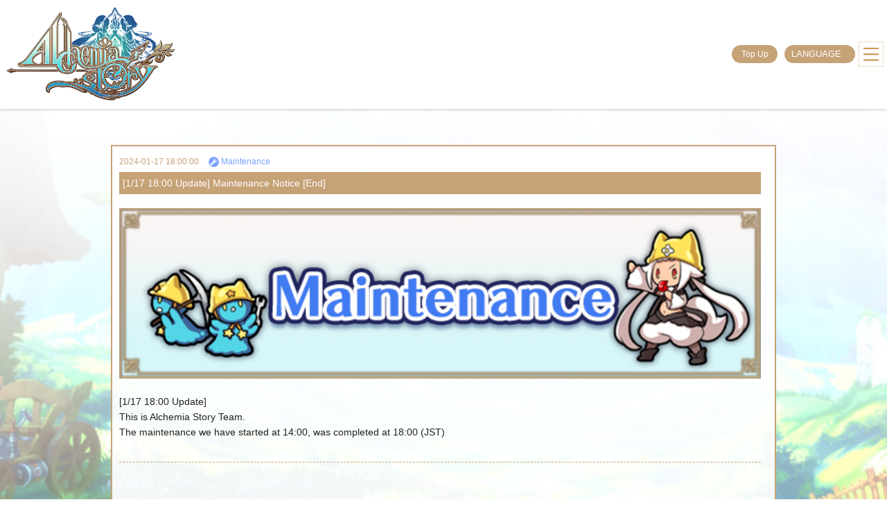

--- FILE ---
content_type: text/html; charset=UTF-8
request_url: http://en.alchemiastory.jp/information/detail/?information_id=3141
body_size: 10376
content:
<!DOCTYPE html>
<html lang="en" data-countdown-now="2026/01/31 09:04:49" data-countdown-d-val=" d " data-countdown-h-val=" h " data-countdown-m-val=" min" data-countdown-s-val="" data-countdown-end-val="-Ended-">
<head>
<meta charset="utf-8">
<meta name="format-detection" content="telephone=no">
<meta name="viewport" content="width=device-width, initial-scale=1.0">

<title>[1/17 18:00 Update] Maintenance Notice [End]｜Info｜Alchemia Story Official Website｜For Android＆iOS＆Windows Create your ideal character! A creative MMORPG!'</title>

<meta name="description" content="＆Windows Create your ideal character! A creative MMORPG!'【Alchemia Story】Official Release！">
<meta name="keywords" content="Alchemia,Alchemia Story,Easy,Smartphone,MMO,MMORPG,RPG">

<meta property="og:type" content="website">
<meta property="og:title" content="Alchemia Story Official Website｜For Android＆iOS＆Windows  Create your ideal character! A creative MMORPG!">
<meta property="og:description" content="＆Windows Create your ideal character! A creative MMORPG!'【Alchemia Story】Official Release！">
<meta property="og:image" content="//alchemiastory-jp.akamaized.net/alchemiastory/web/en/img/ogp.jpg">
<meta property="og:url" content="https://en.alchemiastory.jp/">
<meta property="og:site_name" content="Alchemia Story Official Website">
<link rel="shortcut icon" href="/favicon.svg" type="image/vnd.microsoft.icon">




<link rel="stylesheet" href="//alchemiastory-jp.akamaized.net/alchemiastory/web/en/css/normalize.min.css" type="text/css">
<link rel="stylesheet" href="//alchemiastory-jp.akamaized.net/alchemiastory/web/en/css/magnific-popup.css">
<link rel="stylesheet" href="//alchemiastory-jp.akamaized.net/alchemiastory/web/en/css/style-common.css" type="text/css">

<link rel="stylesheet" href="//alchemiastory-jp.akamaized.net/alchemiastory/web/en/css/layout-common_sp.css" type="text/css">
<link rel="stylesheet" href="//alchemiastory-jp.akamaized.net/alchemiastory/web/en/css/layout-under_sp.css" type="text/css">
<link href="//fonts.googleapis.com/css?family=Abhaya+Libre" rel="stylesheet">

<link rel="stylesheet" href="//alchemiastory-jp.akamaized.net/alchemiastory/web/en/css/information.css" type="text/css">
<link rel="stylesheet" href="//alchemiastory-jp.akamaized.net/alchemiastory/web/en/css/country.css" type="text/css">
<link rel="stylesheet" href="//alchemiastory-jp.akamaized.net/alchemiastory/web/en/css/effects.css" type="text/css">

<script src="//alchemiastory-jp.akamaized.net/alchemiastory/web/en/js/jquery-2.1.4.min.js"></script>
<!--[if lt IE 9]>
	<script src="//alchemiastory-jp.akamaized.net/alchemiastory/web/en/js/css3-mediaqueries.min.js"></script>
	<script src="//alchemiastory-jp.akamaized.net/alchemiastory/web/en/js/html5shiv.min.js"></script>
<![endif]-->


<!-- Global site tag (gtag.js) - Google Analytics -->
<script async src="https://www.googletagmanager.com/gtag/js?id=UA-57804568-28"></script>
<script>
  window.dataLayer = window.dataLayer || [];
  function gtag(){dataLayer.push(arguments);}
  gtag('js', new Date());

  gtag('config', 'UA-57804568-28');
</script>


</head>
<body id="wrap">
	<div id="main" class="under">


			<div class="header">
				<div class="header_in">
					<div class="header_detail">
						<div class="gnav">
							<div class="gnav_menu">
								<ul>
									<li><a href="/"><img src="//alchemiastory-jp.akamaized.net/alchemiastory/web/en/img/logo.png"></a></li>
                  <li>
                   <div class="chargeBtnBox">
                    <a href="https://www.charge.asobimo.com/product/alchemia/?lang=en" target="_blank" class="chargeBtn">Top Up</a>
                   </div>
										<div class="selectLanguage">
                     <div class="selectLanguage__content__inner">
                      <div class="selectLanguage__trigger">
                       <span class="language-ct">LANGUAGE</span>
                      </div>
                      <div class="selectLanguage__list">
                       <div><a href="//www.alchemiastory.jp/">日本語</a></div>
                       <div><a href="//en.alchemiastory.jp/">ENGLISH</a></div>
                       <div><a href="//tw.alchemiastory.jp/">中文 (繁體)</a></div>
                       <div><a href="//kr.alchemiastory.jp/">한국어</a></div>
                      </div>
                     </div>
                    </div>
										<div id="navBtn" class="navBtn"><i></i></div>
									</li>
								</ul>
							</div>
						</div>
						<div class="gnav_in">
							<ul>
								<li>
									<a href="/story"><p class="nav_txt">STORY</p></a>
								</li>
								<li>
									<a href="/character"><p class="nav_txt">CHARACTER</p></a>
								</li>
								<li>
									<a href="/gallery"><p class="nav_txt">GALLERY</p></a>
								</li>
								<li>
									<a href="/system"><p class="nav_txt">SYSTEM</p></a>
								</li>
							</ul>
						</div>
					</div>
				</div>
			</div>




		<section class="scene scene--information">
			<div class="page page_outline_head">

				<div class="contents_under">
					<div class="contents_under_in">

						<div class="news_detail news">

							<p class="news_day"><time datetime="2024-01-17 18:00:00">2024-01-17 18:00:00</time></p>

							<p class="news_category maintenance">Maintenance</p>

							<div class="news_title">[1/17 18:00 Update] Maintenance Notice [End]</div>

							<div>
								<p class="alignC"><img width="70%" src="//alchemiastory-jp.akamaized.net/alchemiastory/web/en/information/news/maintenance.jpg" alt="メンテ"></p><br />
[1/17 18:00 Update]<br />
This is Alchemia Story Team.<br />
The maintenance we have started at 14:00, was completed at 18:00 (JST)<br />
<br />
<p class="hr-01-dash"></p><br />
<br />
This is Alchemia Story Team.<br />
<br />
We will perform a maintenace with the details below.<br />
<br />
<span class="small_title">Scheduled date (JST)</span><br />
2024/1/17 (Wed) 14:00 - 18:00<br />
<br />
<span class="small_title">Maintenance Details</span><br />
<span class="txt_title">Update</span><br />
◆Shop Updates<br />
[End of Sales]<br />
　┗<a href="//en.alchemiastory.jp/information/detail/?information_id=1180" target="_self"> Potato Sale</a><br />
　┗<a href="//en.alchemiastory.jp/information/detail/?information_id=1164" target="_self"> Expansion items are now on time-sale</a><br />
　┗<a href="//en.alchemiastory.jp/information/detail/?information_id=1936" target="_self"> Couple Driving -Gain- Ⅲ Gacha</a><br />
　┗<a href="//en.alchemiastory.jp/information/detail/?information_id=1937" target="_self"> Couple Driving -Gain- Ⅳ Gacha</a><br />
　┗<a href="//en.alchemiastory.jp/information/detail/?information_id=1450" target="_self"> Sp.Effect Weapon Ⅲ Gacha</a><br />
　┗<a href="//en.alchemiastory.jp/information/detail/?information_id=1579" target="_self"> Sp.Effect Weapon Ⅳ Gacha</a><br />
　┗<a href="//en.alchemiastory.jp/information/detail/?information_id=2120" target="_self"> Area Boss Packs</a><br />
<br />
◆Event Update<br />
[Start]<br />
　┗Hello! Streamers!～Part 1～<br />
　┗ No Tickets Needed Area Boss Campaign<br />
<br />
<span class="txt_title">Fixed issues</span><br />
・Some small adjustments and corrections<br />
<br />
We apologize for the incovenience caused, and appreciate for your cooperation.<br />
<br />
*Please note that items and EXP gained right before the maintenance starts may disappear.<br />
*Please make sure to log out before the maintenance starts.							</div>

						</div>
						<div class="btn_area mb0">
							<div class="btn"><a href="/information/">Back to the List</a></div>
						</div>
					</div>
				</div><!--// contents-under //-->

			</div>
		</section>


		<div class="b_line"></div>
		<div class="pageTop"><a href="#wrap"><img src="//alchemiastory-jp.akamaized.net/alchemiastory/web/en/img/sp/btn/pagetop.png"></a></div>

		<div class="footer">

			<div class="ft_sns sns_share">
				<ul><li></li>
									</ul>
			</div>
			<div class="ft_spec">
				<ul>
					<li>
						<p class="spec_title">Title</p>
						<p class="spec_detail">Alchemia Story</p>
					</li>
					<li>
						<p class="spec_title">Distribution Platform</p>
						<p class="spec_detail">App Store / Google Play /<br>Steam / Windows</p>
					</li>
					<li>
						<p class="spec_title">Category</p>
						<p class="spec_detail">MMORPG</p>
					</li>
					<li>
						<p class="spec_title">Price</p>
						<p class="spec_detail">Basically play free<br><span style="font-size:.9rem;"> (in-app purchases)</span></p>
					</li>
				</ul>
			</div>
			<div class="ft_menu">
				<ul>
					<li><a href="https://www.charge.asobimo.com/product/alchemia/?lang=en" target="_blank">Top Up</a></li>
					<li><a href="/">TOP</a></li>
<li><a href="/fankit">Fan Kit</a></li>
					<li><a href="/outline/rule">Terms of Use</a></li>
					<li><a href="/outline/penalty">Policy Violation</a></li>
					<li><a href="/outline/privacy">Privacy Policy</a></li>
					<li><a href="/contact">Contact Us</a></li>
										<li class="bottomLine"><a href="/outline/manner">For Underage Players</a></li>
					<li><a href="//asobimo.com/company.html?l=en" target="_blank">Corporate Profile</a></li>
				</ul>
			</div>
			<div class="ft_copyright">
				<p><a href="//asobimo.com/?l=en" target="_blank" class="nonmover"><img src="//alchemiastory-jp.akamaized.net/alchemiastory/web/en/img/logo_asobimo.png" alt="ASOBIMO, Inc"></a></p>
				<p lang="en">© ASOBIMO,Inc. All rights reserved.</p>
			</div>

		</div>

	</div>

<script src="//alchemiastory-jp.akamaized.net/alchemiastory/web/en/js/jquery.magnific-popup.min.js"></script>
<script src="//alchemiastory-jp.akamaized.net/alchemiastory/web/en/js/script-under.min.js"></script>
<script src="//alchemiastory-jp.akamaized.net/alchemiastory/web/en/js/jquery.yycountdown.js"></script>
<script src="//alchemiastory-jp.akamaized.net/alchemiastory/web/en/js/script-countdown.js"></script>
<script src="//alchemiastory-jp.akamaized.net/alchemiastory/web/en/js/script-effects.js"></script>
<script src="//alchemiastory-jp.akamaized.net/alchemiastory/web/en/js/language.js"></script>


</body>
</html>

--- FILE ---
content_type: text/css
request_url: http://alchemiastory-jp.akamaized.net/alchemiastory/web/en/css/style-common.css
body_size: 3877
content:
.wrapper{width:100%;margin:0 auto;position:relative}.hide{display:none}.clearfix:after{display:block;clear:both;content:""}.alignL{text-align:left}.alignR{text-align:right}.alignC{text-align:center}.valignM{vertical-align:middle !important}.p_releative{position:relative}.p0{padding:0 !important}.pt0{padding-top:0 !important}.ptb1{padding:1rem 0}.mt0{margin-top:0 !important}.mb0{margin-bottom:0 !important}.m0{margin:0 !important}.mt10{margin-top:1rem}.mt30{margin-top:3rem}.mb10{margin-bottom:1rem}.mb30{margin-bottom:3rem}.lspacing{letter-spacing:normal}.f_c_red{color:#ff0000}.f_c_white{color:#fff}.f_c_yellow{color:#fff300}.f_c_orange{color:#fe8b01}.f_c_green{color:#2cdb1f}.f_c_blue{color:#1f66db}.f_c_gray{color:#ccc}.f_c_dimgray{color:#696969}.f_c_black{color:#111}.f_nomal{font-weight:normal !important}.f_bold{font-weight:bold}.f_line{text-decoration:underline}.f_s_12{font-size:12px;font-size:1.2rem}.f_s_14{font-size:14px;font-size:1.4rem}.f_s_16{font-size:16px;font-size:1.6rem}.f_s_18{font-size:18px;font-size:1.8rem}.f_s_20{font-size:20px;font-size:2rem}.f_s_22{font-size:22px;font-size:2.2rem}.hr-01-dash{border-top:1px dashed #C6A277;margin:1rem 0 0;height:10px}@-webkit-keyframes reflection{0%{transform:scale(0) rotate(45deg);opacity:0}80%{transform:scale(0) rotate(45deg);opacity:0.5}81%{transform:scale(4) rotate(45deg);opacity:1}100%{transform:scale(50) rotate(45deg);opacity:0}}@-moz-keyframes reflection{0%{transform:scale(0) rotate(45deg);opacity:0}80%{transform:scale(0) rotate(45deg);opacity:0.5}81%{transform:scale(4) rotate(45deg);opacity:1}100%{transform:scale(50) rotate(45deg);opacity:0}}@keyframes reflection{0%{transform:scale(0) rotate(45deg);opacity:0}80%{transform:scale(0) rotate(45deg);opacity:0.5}81%{transform:scale(4) rotate(45deg);opacity:1}100%{transform:scale(50) rotate(45deg);opacity:0}}@-webkit-keyframes flash{0%{opacity:.4}100%{opacity:1}}@-moz-keyframes flash{0%{opacity:.4}100%{opacity:1}}@keyframes flash{0%{opacity:.4}100%{opacity:1}}@-webkit-keyframes btn_vertical{0%{transform:translateY(-8px)}100%{transform:translateY(0px)}}@-moz-keyframes btn_vertical{0%{transform:translateY(-8px)}100%{transform:translateY(0px)}}@keyframes btn_vertical{0%{transform:translateY(-8px)}100%{transform:translateY(0px)}}@-webkit-keyframes swing{0%{transform:rotateZ(0deg)}20%{transform:rotateZ(0deg)}35%{transform:rotateZ(15deg)}45%{transform:rotateZ(-10deg)}55%{transform:rotateZ(5deg)}65%{transform:rotateZ(-5deg)}80%{transform:rotateZ(0deg)}100%{transform:rotateZ(0deg)}}@-moz-keyframes swing{0%{transform:rotateZ(0deg)}20%{transform:rotateZ(0deg)}35%{transform:rotateZ(15deg)}45%{transform:rotateZ(-10deg)}55%{transform:rotateZ(5deg)}65%{transform:rotateZ(-5deg)}80%{transform:rotateZ(0deg)}100%{transform:rotateZ(0deg)}}@keyframes swing{0%{transform:rotateZ(0deg)}20%{transform:rotateZ(0deg)}35%{transform:rotateZ(15deg)}45%{transform:rotateZ(-10deg)}55%{transform:rotateZ(5deg)}65%{transform:rotateZ(-5deg)}80%{transform:rotateZ(0deg)}100%{transform:rotateZ(0deg)}}.mfp-arrow{top:50%}



.downloadList{

 display: flex;

 flex-wrap: wrap;

 align-items: center;

 margin-bottom: 15px;

}



.downloaditem{

 width: calc(50% - 5px);

 margin-right: 10px;

 margin-bottom: 5px;

}



.downloadList li:nth-child(even){

 margin-right: 0;

}



.downloaditem img{

 width:100%;

}



.selectLanguage {

  position: relative;

  width: 100%;

  z-index: 1;

}



.selectLanguage a {

 display: inline-block;

 color: #fff;

 text-decoration: none;

}



.selectLanguage a:hover {

 text-decoration: none;

 color: #fff;

 opacity: 0.7;

}



/*.selectLanguage__content__inner {

  position: absolute;

   left: 20%;

}*/



.selectLanguage__list {
 position: absolute;
 top: 30px;
 right: 0;
 z-index: 1;
 min-width: 123px;
 display: none;
}



.selectLanguage__list > div {

 background: rgba(198,162,119,0.9);

 margin-bottom: 0.8px;

 padding: 0.5rem;

 text-align: center;

}


.selectLanguage__trigger{
 max-width: 130px;
 height: 26px;
 border-radius: 16px;
 background: #c6a277;
 text-align: center;
/* margin-left:auto;*/
}

.language-ct {
 line-height: 26px;
 color: #fff;
 cursor: pointer;
 font-size: 13px;
 padding: 0 1rem;
}





.serial .title{

 margin-bottom: 2rem;

}



.serial__box{

 margin: auto;

 max-width: 768px;

}



.serial input[type=password],

.serial input[type=text] {

 font-size: 1.6rem;

 height: 50px;

 padding: 17px 15px;

 border: 1px solid #c8c8c8;

 border-radius: 5px;

 background-color: #fff;

 box-shadow: 0px 8px 16px -2px rgba(10,10,10,0.1), 12px 10px 5px -10px rgba(90,90,90,0.12) inset;

}



.input__w01{

 width: 100%;

}



.serial_input{

 display: flex;

 align-items: center;

 margin-bottom: 3rem;

}



.serial_input input{

 margin-right: 8px;

 margin-left: 8px;

}



@media screen and (max-width: 500px) {

.serial_input input{

 margin-right: 6px;

 margin-left: 6px;

 }

}



.serial_input input:first-child{

 margin-left: 0;

}



.serial_input input:last-child{

 margin-right: 0;

}



.login__subTit{

 font-size: 1.5rem;

 line-height: 1.6;

 display: block;

 margin-bottom:2rem;

}



.id__box{

 position: relative;

 margin-bottom: 15px;

}



.pass__box{

 position: relative;

 margin-bottom: 25px;

}



.login__btn{

 margin:0 auto 20px;

 width: 100%;

 color: #fff;

 cursor: pointer;

 border-radius: 5px;

 height: 50px;

 box-sizing: border-box;

 font-size: 1.7rem;

 font-weight: bold;

 display:block;

 line-height: 3.2em;

 height: 3.2em;

 padding: 0 1em;

 text-decoration: none;

 transition: all ease 0.3s;

 text-align: center;

 word-wrap: break-word;

 background-color: #da3e3e;

 max-width: 300px;

}



.serial__caution{

 font-size: 1.18rem;

 margin-bottom: 1.5rem;

 margin-top: 1.4rem;

 line-height: 1.5;

}



.serial__caution02{

 font-size: 1.28rem;

 margin-top: 1.5rem;

 margin-bottom: 1.5rem;

 line-height: 1.4;

 text-indent: -1em;

 padding-left: 1em;

}



.register__btn{

 margin:0 auto 20px;

 width: 100%;

 margin-bottom: 50px;

 color: #fff;

 cursor: pointer;

 border-radius: 5px;

 height: 50px;

 box-sizing: border-box;

 font-size: 1.7rem;

 font-weight: bold;

 display: block;

 line-height: 3.2em;

 height: 3.2em;

 padding: 0 1em;

 text-decoration: none;

 transition: all ease 0.3s;

 text-align: center;

 word-wrap: break-word;

 background-color: #da3e3e;

 max-width: 300px;

}



.serial label {

 font-size: 16px;

 font-weight: 600;

 color: #555;

 margin-bottom: 0.5rem;

 display: block;

}



.serial ::placeholder{

 color:#ccc;

}



.serialSample{

 max-width: 200px;

 margin: 3rem auto;

}



.serialSample img{

 width: 100%;

}



.serialComp .login__subTit,

.serialComp .serial__caution02{

 text-align: center;

}



.serialComp .login__subTit{

 margin-top: 2rem;

}



.serialDone .login__subTit{

 margin: 2rem auto 7rem;

}



.serialDone .login__btn a{

 color: #fff;

 display: block;

}



.serialDone .login__btn a:hover{

 text-decoration: none;

}



.serialDone .login__btn,

.serialComp .login__btn{

 margin-top: 5rem;

}



.serialcodeBnner{
 margin: 3rem auto 0;
 max-width: 100%;
}

.chargeBnner{
 margin: 0 auto 1rem;
 max-width: 280px;
}

.serialcodeBnner img,
.chargeBnner img{
 width: 100%;
}

.serialcodeBnner:hover,
.chargeBnner:hover{
 opacity: .7;
}

@media screen and (max-width: 768px) {
 .serialcodeBnner,
 .chargeBnner{
  max-width: 640px;
 }
 .chargeBnner{
  margin: 2rem auto;
  padding-right: 1rem;
  padding-left: 1rem;
  max-width: 100%;
 }
 .serialComp .serial__caution02{
  text-align: left;
 }
}

.serialComp .login__btn a{

 color: #fff;

 text-decoration: none;

 display: block;

}



.serialComp .login__btn:hover{
 opacity: 0.7;
}




.chargeBtnBox{
 height: 26px;
 border-radius: 16px;
 background: #c6a277;
 text-align: center;
 margin-right: 10px;
}

.chargeBtn{
 font-size: 12px;
 font-weight: normal;
 line-height:26px;
 color: #fff;
 padding: 0 1.35rem;
 white-space: nowrap;
 display: block;
}

.chargeBtn:hover{
 text-decoration: none;
 color: #fff;
}

.selectLanguage__trigger:hover,
.chargeBtnBox:hover{
 background:rgba(198,162,119,0.7);
}


@media screen and (max-width: 350px) {
.chargeBtnBox{
 margin-right: 5px;
}
.chargeBtn{
 font-size: 11px;
 padding: 0 1rem;
 }
}


/*------プロフィールカード-------*/
.fankit .small_title{
 font-weight: normal;
}
.required {
 display: inline-block;
 padding: 0rem 0.5rem;
 margin-left: 0.5rem;
 background: #bc0c0a;
 border-radius: 0.15rem;
 color: #fff;
 font-size: 75%;
 font-weight: normal;
 line-height: 1.5;
}
.formTitle{
 display: flex;
 align-items: center;
}
.checkboxList{
 display: flex;
 flex-wrap: wrap;
}
.checkboxItem {
 color: #cfb483;
 font-size: 14px;
 margin-right: 40px;
 margin-bottom: 20px;
 width: inherit;
}
.fankit input[type=checkbox] {
 display: none;
}
.formSection input {
 margin-bottom: 35px;
}
.fankit .check {
 box-sizing: border-box;
 cursor: pointer;
 display: inline-block;
 position: relative;
 padding: 0 0 0 28px;
 vertical-align: middle;
 font-weight: 500;
 line-height: 1.3;
 color: #9a5402;
 font-size: 16px;
}

.fankit .check:before {
 border-right: 3px solid #b8782d;
 border-bottom: 3px solid #b8782d;
 margin-top: -9px;
 top: 50%;
 left: 6px;
 width: 6px;
 height: 14px;
 transform: rotate(45deg);
 -moz-transform: rotate(45deg);
 -webkit-transform: rotate(45deg);
 content: '';
 display: block;
 position: absolute;
 opacity: 0;
 z-index: 1;
}

.fankit input[type="checkbox"]:checked + .check:before {
 opacity: 1;
}

input::placeholder,
textarea::placeholder{
 color: #ccc;
}

.fankit .check:after {
 background: #fff;
 border-radius: 2px;
 box-sizing: border-box;
 content: '';
 display: block;
 margin-top: -9px;
 position: absolute;
 top: 50%;
 left: 0;
 width: 20px;
 height: 20px;
 border: 1px solid #b8782d;
}

.fankit .txt_input_area_contact input,
.fankit .txt_input_area_contact textarea,
.fankit .txt_input_area_contact select {
 border: 1px solid rgba(184, 120, 45, 1);
}

.upload-caution {
 margin: 10px 0 20px;
 font-size: 12px;
 font-weight: 300;
}

.upload-caution dt {
 margin-bottom: 5px;
}
.upload-caution dd {
 font-size: 1em;
 text-indent: -1em;
 padding-left: 1em;
 line-height: 1.5;
}

.deco-file {
 width: 100%;
 text-align: center;
 display: block;
 background-color: #cfb48366;
 margin: auto;
 cursor: pointer;
 text-align: center;
 padding: 50px;
 border-radius: 5px;
 border: 2px dashed #cfb48366;
}
.file-names {
 margin-top: 10px;
 font-size: 12px;
 color: #cfb483;
 margin-bottom: 20px;
}

.upload-label {
 display: inline-block;
 padding: 20px 0;
 text-align: center;
 width: 100%;
 height: 130px;
 position: relative;
 cursor: pointer;
}

.fankit input[type="file"] {
 opacity: 0;
 width: 100%;
 height: 100%;
 position: absolute;
 top: 0;
 left: 0;
 cursor: pointer;
}

.btn_submit{
 margin-bottom: 3rem;
}

.fankit img {
 max-width: 100%;
}

.fankit .uploadImg{
 margin-bottom: 15px;
 max-width: 23px;
}


.fankitComp h2 {
 margin-bottom: 10px;
 margin-top: 0;
}

.useBox {
 text-align: left;
 color: #2e2114;
 padding: 0 10px;
 margin: 0 auto 30px;
 line-height: 160%;
}

.profileComp {
 position: relative;
 max-width: 1080px;
 aspect-ratio: 4 / 5;
 margin: 15px 0 30px;
}

.profileBg {
 position: absolute;
 z-index: 0;
}

.profileCompInner {
 padding: 4.8% 4.5% 0.6% 6%;
 position: relative;
}

.fankitComp .profileTitleWp {
 max-width: 660px;
 margin: auto;
 width: 78%;
}

.profileBox {
 display: flex;
 justify-content: center;
}

.profileLeft {
 max-width: 316px;
 width: 39%;
}

.profileImgWp {
 position: relative;
 top: 2.4%;
 margin-bottom: 29%;
 min-height: 31%;
}

@media screen and (max-width: 767px) {
.profileImgWp {
 top: 2.5%;
 }
}


.profileImg {
 text-align: center;
 position: relative;
 aspect-ratio: 1 / 1;
 display: flex;
 justify-content: center;
 align-items: center;
 padding: 2% 3% 2% 2%;
}

/*.profileImg:before {
 content: "";
 width: 100%;
 height: 100%;
 position: absolute;
 left: 0;
 right: 0;
 top: 0;
 bottom: 0;
 margin: auto;
 z-index: 0;
}*/

.profileComp .profileImg img {
 max-width: 315px;
  width: auto;
  height: auto;
  max-width: min(292px, calc(0.298 * 100vw - 5px)) ;
  max-height: min(292px, calc(0.298 * 100vw - 5px));
  object-fit: contain;
}

.profileFrame{
 position: absolute;
 top: 0;
}

.profileWeaponList {
 display: flex;
 flex-wrap: wrap;
 margin: 5% auto;
 width: 90%;
}

.profileWeapon dt{
 text-align: center;
}

.profileWeaponList dd {
 width: 23%;
 margin-right: calc(8% / 3);
 position: relative;
 aspect-ratio: 82 / 113;
 margin-bottom: 3%;
}

.profileWeaponList dd:nth-child(4n) {
 margin-right: 0;
}
.profileWeaponList .profileWeaponBg,
.profileWeaponList .profileWeaponImg {
 position: absolute;
 width: 100%;
 aspect-ratio: 82 / 113;
}
.profileWeaponList img {
 position: relative;
 z-index: 1;
}

.fankitComp img {
 width: 100%;
 max-width: 100%;
}


.profileRight {
 max-width: 494px;
 width: 61%;
}

.profileDetailInner {
 padding: 5.5% 5.5% 6% 8%;
}

.profileName,
.profileGuild,
.profilePlayTime,
.profileStatus,
.profileComment {
 padding-bottom: 3.2%;
 padding-top: 3.2%;
 word-wrap: break-word;
}

.profileName,
.profileGuild,
.profilePlayTime,
.profileStatus,
.profileDetailInner dt {
 text-align: center;
}

.profileName,
.profileGuild,
.profilePlayTime,
.profileStatus {
 border-bottom: 2px solid rgba(255, 255, 255, 0.5);
 box-shadow: 0 2px 0px rgb(0 0 0 / 7%);
}

@media screen and (max-width: 767px) {
 .profileName,
 .profileGuild,
 .profilePlayTime,
 .profileStatus {
  border-bottom: 1px solid rgba(255, 255, 255, 0.5);
  box-shadow: 0 1px 0px rgb(0 0 0 / 7%);
 }
}

.profileDetail
.profileDetailInner dt,
.profileLeft .profileWeapon dt {
 margin-bottom: 1%;
 font-weight: 600;
 font-size: min(1.7vw, 17px);
 font-family: "游ゴシック体", YuGothic, "游ゴシック Medium", "Yu Gothic Medium", "游ゴシック", "Yu Gothic", sans-serif;
 letter-spacing: normal;
 line-height: 1.4;
}

.profileDetail .profileName dd,
.profileDetail .profileGuild dd {
 font-size: min(2.5vw, 30px);
 font-weight: 800;
 font-family: "游ゴシック体", YuGothic, "游ゴシック Medium", "Yu Gothic Medium", "游ゴシック", "Yu Gothic", sans-serif;
 letter-spacing: normal;
 margin-left: 2px;
 min-height: 30px;
 line-height: 1.2;
}

@media screen and (max-width: 767px) {
 .profileDetail .profileName dd,
 .profileDetail .profileGuild dd {
  min-height: inherit;
 }
}

.fankitComp .profileDetail .playTimeIconTxt,
.fankitComp .profileDetail .statusIconTxt {
 font-size: min(1.8vw, 19px);
 font-weight: bold;
 font-family: "游ゴシック体", YuGothic, "游ゴシック Medium", "Yu Gothic Medium", "游ゴシック", "Yu Gothic", sans-serif;
 letter-spacing: normal;
 display: block;
 line-height: 1.4;
}

.fankitComp .profileDetail .profileComment dd {
 font-size: min(1.6vw, 21px);
 font-weight: bold;
 font-family: "游ゴシック体", YuGothic, "游ゴシック Medium", "Yu Gothic Medium", "游ゴシック", "Yu Gothic", sans-serif;
 letter-spacing: normal;
 word-break: break-word;
 line-height: 1.4;
}

.profilePlayTime dd {
 display: flex;
 flex-wrap: wrap;
 justify-content: center;
 min-height: 30px;
}


@media screen and (max-width: 767px) {
.profilePlayTime dd,
.profileStatus dd {
 min-height: inherit;
 }
}

.playTimeIconImg img,
.profileStatus dd img{
 display: block;
 min-width: 18px;
}

@media screen and (max-width: 767px) {
.playTimeIconImg img,
.profileStatus dd img{
 min-width: 100%;
 }
}


.statusIcon {
 display: flex;
 margin-right: 1%;
 margin-left: 1%;
 justify-content: center;
 align-items: center;
}

.playTimeIcon{
 display: flex;
 align-items: center;
 margin-right: 2%;
 margin-left: 2%;
 justify-content: center;
 width: 46%;
}

.statusIconImg {
 width: 17px;
 max-width: 17px;
 margin-right: 1.5px;
}

.playTimeIconImg {
 width: 18px;
 max-width: 18px;
 margin-right: 2px;
}

@media screen and (max-width: 767px) {
 .statusIconImg {
  width: 7%;
  min-width: 6px;
  max-width: 8px;
 }
 .playTimeIconImg {
  width: 10%;
  min-width: 9px;
 }
}

@media screen and (max-width: 349px) {
 .playTimeIconImg {
  min-width: 6px;
 }
}

.profilePlayTime dd div:nth-child(n + 3){
 margin-top: 1%;
}


.fankitRule {
 margin: 20px 0 10px;
 font-size: 12.5px;
 font-weight: 300;
}

.fankitConfirmButtonList{
 display: flex;
}

.fankitConfirmButtonList li:first-child{
 order: 1;
}

@media screen and (max-width: 767px) {
 .fankitConfirmButtonList{
  display: block;
 }
 .fankitComp .btn_submit {
  margin-bottom: 1rem;
 }
 .fankitComp .btn_return {
  margin-bottom: 3rem;
 }
}

.err_txt {
 color: #ff0000;
 font-weight: bold;
 font-size: 16px;
 display: block;
 margin: 5px 0;
}


.fankit .btn_submit{
 padding: 0;
}

.formBtn01{
 width: 100%;
 display: block;
 padding: 1.2rem 1.6rem;
}

--- FILE ---
content_type: text/css
request_url: http://alchemiastory-jp.akamaized.net/alchemiastory/web/en/css/information.css
body_size: 434
content:
.accordionBox{display:none;padding:1rem 2rem}.accordionTitle{width:100%;cursor:pointer;border:1px solid rgba(198,162,119,0.6);border-radius:3px;padding:1rem 3rem 1rem 1rem;margin:0 0 .5rem;-webkit-transition:all 0.3s;-moz-transition:all 0.3s;-ms-transition:all 0.3s;-o-transition:all 0.3s;transition:all 0.3s;background:url("../img/icon/icon_nomal_arrow_down.png") right 1rem top 1.4rem no-repeat,-moz-linear-gradient(top, rgba(255,255,255,0.8) 0%, rgba(221,221,221,0.3));background:url("../img/icon/icon_nomal_arrow_down.png") right 1rem top 1.4rem no-repeat,-webkit-gradient(linear, left top, left bottom, from(rgba(255,255,255,0.8)), to(rgba(221,221,221,0.3)));background:url("../img/icon/icon_nomal_arrow_down.png") right 1rem top 1.4rem no-repeat,linear-gradient(to top, rgba(221,221,221,0.3),rgba(255,255,255,0.8));background-size:20px, 100%}.accordionTitle:hover{background:url("../img/icon/icon_nomal_arrow_down.png") right 1rem top 1.7rem no-repeat,-moz-linear-gradient(top, rgba(255,255,255,0.8) 0%, rgba(221,221,221,0.3));background:url("../img/icon/icon_nomal_arrow_down.png") right 1rem top 1.7rem no-repeat,-webkit-gradient(linear, left top, left bottom, from(rgba(255,255,255,0.8)), to(rgba(221,221,221,0.3)));background:url("../img/icon/icon_nomal_arrow_down.png") right 1rem top 1.7rem no-repeat,linear-gradient(to top, rgba(255,255,255,0.8),rgba(221,221,221,0.3));background-size:20px, 100%}.accordionTitle.close{background:url("../img/icon/icon_nomal_arrow_up.png") right 1rem top 1.7rem no-repeat,-moz-linear-gradient(top, rgba(255,255,255,0.8) 0%, rgba(221,221,221,0.3));background:url("../img/icon/icon_nomal_arrow_up.png") right 1rem top 1.7rem no-repeat,-webkit-gradient(linear, left top, left bottom, from(rgba(255,255,255,0.8)), to(rgba(221,221,221,0.3)));background:url("../img/icon/icon_nomal_arrow_up.png") right 1rem top 1.7rem no-repeat,linear-gradient(to top, rgba(255,255,255,0.8),rgba(221,221,221,0.3));background-size:20px, 100%;-webkit-transition:all 0.3s;-moz-transition:all 0.3s;-ms-transition:all 0.3s;-o-transition:all 0.3s;transition:all 0.3s}.accordionTitle.close:hover{background:url("../img/icon/icon_nomal_arrow_up.png") right 1rem top 1.7rem no-repeat,-moz-linear-gradient(top, rgba(255,255,255,0.8) 0%, rgba(221,221,221,0.3));background:url("../img/icon/icon_nomal_arrow_up.png") right 1rem top 1.7rem no-repeat,-webkit-gradient(linear, left top, left bottom, from(rgba(255,255,255,0.8)), to(rgba(221,221,221,0.3)));background:url("../img/icon/icon_nomal_arrow_up.png") right 1rem top 1.7rem no-repeat,linear-gradient(to top, rgba(255,255,255,0.8),rgba(221,221,221,0.3));background-size:20px, 100%}


--- FILE ---
content_type: text/css
request_url: http://alchemiastory-jp.akamaized.net/alchemiastory/web/en/css/country.css
body_size: 60
content:
.top_contents .catchcopy{
right:0;
top: 3rem!important;
}

--- FILE ---
content_type: application/x-javascript
request_url: http://alchemiastory-jp.akamaized.net/alchemiastory/web/en/js/jquery.yycountdown.js
body_size: 1196
content:
/*
 * jquery.yycountdown plugin
 *
 * Copyright (c) 2014 YYengine Yuji Yamabata
 * Dual licensed under the MIT and GPL licenses.
 * http://docs.jquery.com/License
 */
;(function($) {
	$.fn.yycountdown = function(options){
		
		//default setting
		var defaults = {
			startDateTime : new Date(),
			endDateTime   : '2000/01/01 00:00:00',
			diffDateTime  : 0,
			unit          : {d: 'day', h: 'hour', m: 'min', s: 'sec'},
			showLevel:"dhms",
			complete      : null,
			node          : {d: null, h: null, m: null, s: null},
			self          : null,
			timerId       : null
		};
		var setting = $.extend(defaults, options);
		
		//DOM node set
		setting.self = $(this);

		//coutdown init
		var _initTimer = function(){
			//change string to Date object
			if(typeof setting.complete !== 'Date'){
				setting.startDateTimeObj = new Date(setting.startDateTime);
			}
			setting.endDateTimeObj   = new Date(setting.endDateTime);
			setting.diffDateTime     = Math.floor((setting.endDateTimeObj - setting.startDateTimeObj) / 1000);
			
			//view node setting
			var box        = $('<span />').addClass('yycountdown-box');
			var boxDay     = $('<span />').addClass('yyc-day');
			var boxHou     = $('<span />').addClass('yyc-hou');
			var boxMin     = $('<span />').addClass('yyc-min');
			var boxSec     = $('<span />').addClass('yyc-sec');
			var boxDayText = $('<span />').addClass('yyc-day-text');
			var boxHouText = $('<span />').addClass('yyc-hou-text');
			var boxMinText = $('<span />').addClass('yyc-min-text');
			var boxSecText = $('<span />').addClass('yyc-sec-text');
			
			boxDayText.html(setting.unit.d);
			boxHouText.html(setting.unit.h);
			boxMinText.html(setting.unit.m);
			boxSecText.html(setting.unit.s);

			box.append(boxDay).append(boxDayText)
				.append(boxHou).append(boxHouText)
				.append(boxMin).append(boxMinText)
				.append(boxSec).append(boxSecText);

				if(setting.showLevel=="dhm"){
					boxSec.hide();
					boxSecText.hide();
				}

			// box.css({"opacity":0});

			setting.self.append(box);
			
			setting.node.d = setting.self.find('.yyc-day');
			setting.node.h = setting.self.find('.yyc-hou');
			setting.node.m = setting.self.find('.yyc-min');
			setting.node.s = setting.self.find('.yyc-sec');
		}

		//timer coutdown
		var _countTimer = function(){
			var objDiff = _formatTimer(--setting.diffDateTime);
			_viewTimer(objDiff);
			if(setting.diffDateTime <= 0)  _completeTimer();
		}
		
		//time view
		var _viewTimer = function(objDiff){
			setting.node.d.html(objDiff.d);
			setting.node.h.html(('0' + objDiff.h).slice(-2));
			setting.node.m.html(('0' + objDiff.m).slice(-2));
			setting.node.s.html(('0' + objDiff.s).slice(-2));
		}
		
		//change ms to _day_hour_min_sec
		var _formatTimer = function(diff){
			var oneM = 60;
			var oneH = 60 * 60;
			var oneD = 60 * 60 * 24;
			var diffDay    = Math.floor(diff / oneD);
			var diffHour   = Math.floor((diff - diffDay * oneD) / oneH);
			var diffMinute = Math.floor((diff - diffDay * oneD - diffHour * oneH) / oneM);
			var diffSecond = Math.floor((diff - diffDay * oneD - diffHour * oneH - diffMinute * oneM));
			
			return {
				d: diffDay,
				h: diffHour,
				m: diffMinute,
				s: diffSecond
			};
		}

		//timer complete
		var _completeTimer = function(){
			clearInterval(setting.timerId);
			if(typeof setting.complete === 'function')  setting.complete(setting.self);
		}
		
		//coutdown timer start
		_initTimer();
		_countTimer();
		setting.timerId = setInterval(_countTimer, 1000);
		// setTimeout(function(){
		// 	setting.self.find(".yycountdown-box").css({"opacity":1});
		// },1000);
	};
	
})(jQuery);


